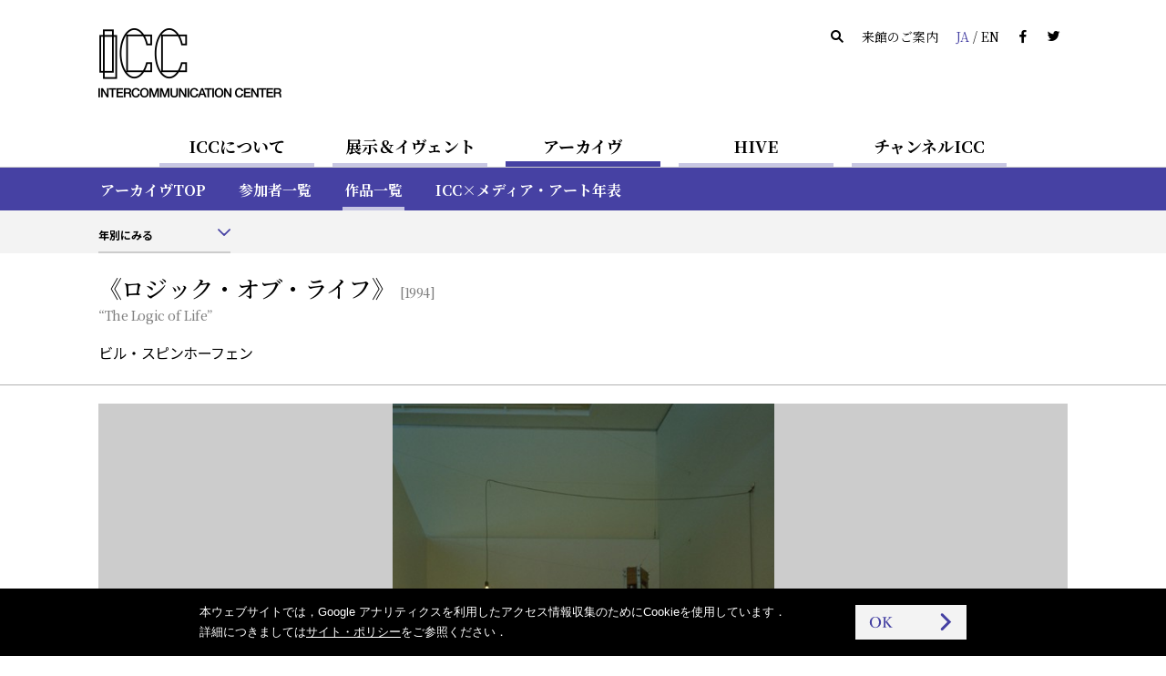

--- FILE ---
content_type: text/html
request_url: https://www.ntticc.or.jp/ja/archive/works/the-logic-of-life/
body_size: 6006
content:
<!DOCTYPE html>
<html lang="ja">
  <head>

    <meta charset="utf-8" />
    <meta name="robots" content="all" />
    <meta http-equiv="X-UA-Compatible" content="IE=edge" />

    <title>ICC │ 《ロジック・オブ・ライフ》 - ビル・スピンホーフェン (1994)</title>
    <meta name="description" content="NTT インターコミュニケーション・センター [ICC]は，日本の電話事業100周年（1990年）の記念事業として1997年4月19日，東京／西新宿・東京オペラシティタワーにオープンした文化施設…" />
    <meta name="viewport" content="width=device-width, initial-scale=1, user-scalable=yes,maximum-scale=2.0" />
    <meta name="format-detection" content="telephone=yes, email=yes, address=no" />

    <link rel="alternate" href="https://www.ntticc.or.jp/ja/archive/works/the-logic-of-life/" hreflang="ja" />
    <link rel="alternate" href="https://www.ntticc.or.jp/en/archive/works/the-logic-of-life/" hreflang="en" />

    <meta name="msapplication-TileImage" content="/assets/icon.png" />
    <link rel="shortcut icon"            href   ="/favicon.ico" type="image/ico" />
    <link rel="icon"                     href   ="/assets/icon.png" />
    <link rel="apple-touch-icon"         href   ="/assets/icon.png" />
    <link rel="image_src" href="https://www.ntticc.or.jp/uploads/assets/000/4fa20.154.large.jpg" />

    <meta property="og:type"         content="article" />
    <meta property="og:site_name"    content="NTT インターコミュニケーション・センター [ICC]" />
    <meta property="og:title"        content="ICC │ 《ロジック・オブ・ライフ》 - ビル・スピンホーフェン (1994)" />
    <meta property="og:description"  content="NTT インターコミュニケーション・センター [ICC]は，日本の電話事業100周年（1990年）の記念事業として1997年4月19日，東京／西新宿・東京オペラシティタワーにオープンした文化施設…" />
    <meta property="og:url"          content="https://www.ntticc.or.jp/ja/archive/works/the-logic-of-life/" />
    <meta property="og:image"        content="https://www.ntticc.or.jp/uploads/assets/000/4fa20.154.large.jpg" />
    <meta property="og:locale"       content="ja_JP" />
    <meta property="fb:app_id"       content="277319389267032" />
    <meta name="twitter:card"        content="summary_large_image" />
    <meta name="twitter:url"         content="https://www.ntticc.or.jp/ja/archive/works/the-logic-of-life/" />
    <meta name="twitter:title"       content="ICC │ 《ロジック・オブ・ライフ》 - ビル・スピンホーフェン (1994)" />
    <meta name="twitter:description" content="NTT インターコミュニケーション・センター [ICC]は，日本の電話事業100周年（1990年）の記念事業として1997年4月19日，東京／西新宿・東京オペラシティタワーにオープンした文化施設…" />
    <meta name="twitter:image"       content="https://www.ntticc.or.jp/uploads/assets/000/4fa20.154.large.jpg">
    <meta name="twitter:site"        content="@NTTICC" />

    <link rel="stylesheet" href="/assets/css/style.v2.css?v=202408081130" media="all" />
    <link rel="stylesheet" href="/assets/css/style.print.v2.css?v=202408081130" media="print" />

    <script src="/assets/libs/cssua.js"></script>
    <script src="/assets/js/vendor.v2.js?v=202406071720"></script>
    <script src="/assets/js/app.v2.js?v=202406071720"></script>
    <script src="/assets/service.js?v=20240325"></script>


  </head>

  <body class="is_hide_sp_navbar_filter">

    
<noscript><iframe src="https://www.googletagmanager.com/ns.html?id=GTM-K7JN5KC" height="0" width="0" style="display:none;visibility:hidden"></iframe></noscript>

<!--[if lte IE 8]>
<style type="text/css">
    .header--not-supported { display: block !important; }
</style>
<![endif]-->
<div class="header--not-supported">
  <div class="container header--not-supported__container"><p>本サイトをご利用の際，最新版の<a href="https://www.mozilla.com/firefox/" target="_blank">Firefox</a>，<a href="https://www.google.com/chrome/" target="_blank">Google Chrome</a>，<a href="https://www.microsoft.com/windows/internet-explorer/default.aspx" target="_blank">Internet Explorer</a>，<a href="http://www.apple.com/safari/" target="_blank">Safari</a>などを推奨しております．<br> 現在ご利用のブラウザでは，レイアウトなどが崩れる可能性があります．<br />

</p></div>
</div>
<header class="header header--global">
  <div class="container container--sp-hidden">
    <div class="header__brand">
      <h1 class="header__brand__logo">
        <a class="header__brand__logo__link a-hover--alpha" href="/ja/">
          <img src="/assets/images/ICClogo.png" srcset="/assets/images/ICClogo.png 1x, /assets/images/ICClogo@2x.png 2x" alt="NTT ICC" width="201" height="76" />
        </a>
      </h1>
    </div>
    <div class="header__info">
      <ul class="nav nav--horizontal">
        <li class="nav__item nav__item--active js-open_message js-open_message--pc">
          本日は開館しています
        </li>
        <li class="nav__item nav__item--closed js-close_message js-close_message--pc">
          本日は閉館しています
        </li>
        <li class="nav__item"><a href="/ja/search/" class="link--silent"><span class="icon-search"></span></a></li>
        <li class="nav__item"><a href="/ja/about/visit/" class="link--silent">来館のご案内</a></li>
        <li class="nav__item">
          <a class="link--silent js-lang" href="/en/archive/works/the-logic-of-life/">
            <span class="color--key-purple">JA</span> / <span>EN</span>
          </a>
        </li>
        <li class="nav__item"><a href="https://www.facebook.com/ntticc/" target="_blank" class="link--silent"><span class="icon-fb"></span></a></li>
        <li class="nav__item"><a href="https://twitter.com/ntticc" target="_blank" class="link--silent"><span class="icon-tw"></span></a></li>
      </ul>
    </div>
  </div>
</header>








<Nav class="navbar navbar--center navbar--xs-hidden ">

  <ul class="navbar__nav is-primary">
    <li class="navbar__nav__item is-primary">
      <a href="/ja/about/" class="is-primary">ICCについて</a>
    </li>



    <li class="navbar__nav__item is-primary">
      <a href="/ja/exhibitions/" class="is-primary">展示＆イヴェント</a>
    </li>



    <li class="navbar__nav__item is-primary navbar__nav__item--active">
      <a href="/ja/archive/" class="is-primary">アーカイヴ</a>
    </li>



    <li class="navbar__nav__item is-primary">
      <a href="/ja/hive/" class="is-primary">HIVE</a>
    </li>



    <li class="navbar__nav__item is-primary">
      <a href="/ja/channel-icc/" class="is-primary">チャンネルICC</a>
    </li>

  </ul>

</nav>


<div class="container container--sp-hidden container--fluid container--primary">
  <div class="container">

    <nav class="navbar navbar--fluid navbar--second
                 navbar--primary
                 navbar--hidden">

      <ul class="navbar__nav">


        <li class="navbar__nav__item">
          <a href="/ja/about/">ICCについてTOP</a>
        </li>






        <li class="navbar__nav__item">
          <a href="/ja/about/visit/">来館のご案内</a>
        </li>






        <li class="navbar__nav__item">
          <a href="/ja/about/collection/">コレクション</a>
        </li>






        <li class="navbar__nav__item">
          <a href="/ja/about/publication/">出版</a>
        </li>






        <li class="navbar__nav__item">
          <a href="/ja/about/education/">教育普及の取り組み</a>
        </li>


      </ul>

    </nav>


    <nav class="navbar navbar--fluid navbar--second
                 navbar--primary
                 navbar--hidden">

      <ul class="navbar__nav">


        <li class="navbar__nav__item">
          <a href="/ja/exhibitions/">開催中 / これから</a>
        </li>






        <li class="navbar__nav__item">
          <a href="/ja/exhibitions/past/">これまで</a>
        </li>






        <li class="navbar__nav__item">
          <a href="/ja/exhibitions/theater/">シアター・スケジュール</a>
        </li>


      </ul>

    </nav>


    <nav class="navbar navbar--fluid navbar--second
                 navbar--primary
                ">

      <ul class="navbar__nav">


        <li class="navbar__nav__item">
          <a href="/ja/archive/">アーカイヴTOP</a>
        </li>






        <li class="navbar__nav__item">
          <a href="/ja/archive/participants/">参加者一覧</a>
        </li>






        <li class="navbar__nav__item navbar__nav__item--active">
          <a href="/ja/archive/works/">作品一覧</a>
        </li>






        <li class="navbar__nav__item">
          <a href="/ja/archive/chronology/">ICC×メディア・アート年表</a>
        </li>


      </ul>

    </nav>


    <nav class="navbar navbar--fluid navbar--second
                 navbar--primary
                 navbar--hidden">

      <ul class="navbar__nav">


        <li class="navbar__nav__item">
          <a href="/ja/hive/">HIVE TOP</a>
        </li>






        <li class="navbar__nav__item">
          <a href="/ja/hive/videos/">映像一覧</a>
        </li>






        <li class="navbar__nav__item">
          <a href="/ja/hive/about/">HIVEについて</a>
        </li>






        <li class="navbar__nav__item">
          <a href="/ja/hive/license/">ライセンス</a>
        </li>


      </ul>

    </nav>


    <nav class="navbar navbar--fluid navbar--second
                 navbar--primary
                 navbar--hidden">

      <ul class="navbar__nav">


        <li class="navbar__nav__item">
          <a href="/ja/channel-icc/">チャンネル ICC TOP</a>
        </li>






        <li class="navbar__nav__item">
          <a href="/ja/channel-icc/podcast/">ポッドキャスト</a>
        </li>






        <li class="navbar__nav__item">
          <a href="/ja/channel-icc/blog/">ブログ</a>
        </li>


      </ul>

    </nav>


    <nav class="navbar navbar--fluid navbar--second
                 navbar--primary
                 navbar--hidden">

      <ul class="navbar__nav">

        <li class="navbar__nav__item">
          <a href="/ja/news/">ニュース</a>
        </li>




        <li class="navbar__nav__item">
          <a href="/ja/press/">プレスリリース</a>
        </li>




        <li class="navbar__nav__item">
          <a href="/ja/news-online/">メールマガジン</a>
        </li>




        <li class="navbar__nav__item">
          <a href="/ja/site-policy/">サイト・ポリシー</a>
        </li>

      </ul>

    </nav>

  </div>
</div>


<script>
  window.jsnavdata = {
    "path": "/ja/archive/works/the-logic-of-life/",
    "primary": {
      "layout": "default",
      "items": [
        {
          "active": 0,
          "href": "/ja/about/",
          "title": "ICCについて",
          "slug": "about"
        },
        {
          "active": 0,
          "href": "/ja/exhibitions/",
          "title": "展示＆イヴェント",
          "slug": "exhibitions"
        },
        {
          "active": 1,
          "href": "/ja/archive/",
          "title": "アーカイヴ",
          "slug": "archive"
        },
        {
          "active": 0,
          "href": "/ja/hive/",
          "title": "HIVE",
          "slug": "hive"
        },
        {
          "active": 0,
          "href": "/ja/channel-icc/",
          "title": "チャンネルICC",
          "slug": "channel-icc"
        }
      ]
    },
    "secondary": {
      "layout": "primary",
      "items": [
          {
            "parent": "about",
            "items" : [
                  {
                          "active": 0,
                          "href": "/ja/about/",
                          "title": "ICCについてTOP",
                          "slug": ""
                  },
                  {
                          "active": 0,
                          "href": "/ja/about/visit/",
                          "title": "来館のご案内",
                          "slug": "visit"
                  },
                  {
                          "active": 0,
                          "href": "/ja/about/collection/",
                          "title": "コレクション",
                          "slug": "collection"
                  },
                  {
                          "active": 0,
                          "href": "/ja/about/publication/",
                          "title": "出版",
                          "slug": "publication"
                  },
                  {
                          "active": 0,
                          "href": "/ja/about/education/",
                          "title": "教育普及の取り組み",
                          "slug": "education"
                  }
            ]
          },
          {
            "parent": "exhibitions",
            "items" : [
                  {
                          "active": 0,
                          "href": "/ja/exhibitions/",
                          "title": "開催中 / これから",
                          "slug": ""
                  },
                  {
                          "active": 0,
                          "href": "/ja/exhibitions/past/",
                          "title": "これまで",
                          "slug": "past"
                  },
                  {
                          "active": 0,
                          "href": "/ja/exhibitions/theater/",
                          "title": "シアター・スケジュール",
                          "slug": "theater"
                  }
            ]
          },
          {
            "parent": "archive",
            "items" : [
                  {
                          "active": 0,
                          "href": "/ja/archive/",
                          "title": "アーカイヴTOP",
                          "slug": ""
                  },
                  {
                          "active": 0,
                          "href": "/ja/archive/participants/",
                          "title": "参加者一覧",
                          "slug": "participants"
                  },
                  {
                          "active": 1,
                          "href": "/ja/archive/works/",
                          "title": "作品一覧",
                          "slug": "works"
                  },
                  {
                          "active": 0,
                          "href": "/ja/archive/chronology/",
                          "title": "ICC×メディア・アート年表",
                          "slug": "chronology"
                  }
            ]
          },
          {
            "parent": "hive",
            "items" : [
                  {
                          "active": 0,
                          "href": "/ja/hive/",
                          "title": "HIVE TOP",
                          "slug": ""
                  },
                  {
                          "active": 0,
                          "href": "/ja/hive/videos/",
                          "title": "映像一覧",
                          "slug": "videos"
                  },
                  {
                          "active": 0,
                          "href": "/ja/hive/about/",
                          "title": "HIVEについて",
                          "slug": "about"
                  },
                  {
                          "active": 0,
                          "href": "/ja/hive/license/",
                          "title": "ライセンス",
                          "slug": "license"
                  }
            ]
          },
          {
            "parent": "channel-icc",
            "items" : [
                  {
                          "active": 0,
                          "href": "/ja/channel-icc/",
                          "title": "チャンネル ICC TOP",
                          "slug": ""
                  },
                  {
                          "active": 0,
                          "href": "/ja/channel-icc/podcast/",
                          "title": "ポッドキャスト",
                          "slug": "podcast"
                  },
                  {
                          "active": 0,
                          "href": "/ja/channel-icc/blog/",
                          "title": "ブログ",
                          "slug": "blog"
                  }
            ]
          },
          {
            "parent": "",
            "items" : [
                  {
                    "active": 0,
                    "href": "/ja/news/",
                    "title": "ニュース",
                    "slug": "news"
                  },
                  {
                    "active": 0,
                    "href": "/ja/press/",
                    "title": "プレスリリース",
                    "slug": "press"
                  },
                  {
                    "active": 0,
                    "href": "/ja/news-online/",
                    "title": "メールマガジン",
                    "slug": "news-online"
                  },
                  {
                    "active": 0,
                    "href": "/ja/site-policy/",
                    "title": "サイト・ポリシー",
                    "slug": "site-policy"
                  }
            ]
          }
      ]
    },
    "local": {
      "items": [
          {
            "parent": "works",
            "type": "filter",
            "items": [
            ]
          }
      ]
    }
  };
</script>


<div id="vue-tnavbar" aria-hidden="true">
  <tnavbar class="nav--sp js-nav--sp"></tnavbar>
  <script type="text/json" class="vue-data">
    {
      "lang": "ja",
      "langAlternateLink" : "/en/archive/works/the-logic-of-life/",
      "path": "/ja/archive/works/the-logic-of-life/"
    }
  </script>
</div>



<div
>
<div class="container container--fluid container--light">
  <div class="container">
      <nav class="navbar navbar--fluid navbar--third navbar--third--filter">
        <ul class="navbar__nav">
          <li class="navbar__nav__item form form--appearance">
<div class="vue-selector">
  <script type="text/json" class="vue-data">
    {
    "vlabel": "年別にみる",
    "vplaceholder": "選択してください",
    "vlang": "ja",
    "vlayout": "default",
    "options": [
        {
          "value": "/ja/archive/works/2025/",
          "label": "2025",
          "selected": false
        }
          ,
        {
          "value": "/ja/archive/works/2024/",
          "label": "2024",
          "selected": false
        }
          ,
        {
          "value": "/ja/archive/works/2023/",
          "label": "2023",
          "selected": false
        }
          ,
        {
          "value": "/ja/archive/works/2022/",
          "label": "2022",
          "selected": false
        }
          ,
        {
          "value": "/ja/archive/works/2021/",
          "label": "2021",
          "selected": false
        }
          ,
        {
          "value": "/ja/archive/works/2020/",
          "label": "2020",
          "selected": false
        }
          ,
        {
          "value": "/ja/archive/works/2019/",
          "label": "2019",
          "selected": false
        }
          ,
        {
          "value": "/ja/archive/works/2018/",
          "label": "2018",
          "selected": false
        }
          ,
        {
          "value": "/ja/archive/works/2017/",
          "label": "2017",
          "selected": false
        }
          ,
        {
          "value": "/ja/archive/works/2016/",
          "label": "2016",
          "selected": false
        }
          ,
        {
          "value": "/ja/archive/works/2015/",
          "label": "2015",
          "selected": false
        }
          ,
        {
          "value": "/ja/archive/works/2014/",
          "label": "2014",
          "selected": false
        }
          ,
        {
          "value": "/ja/archive/works/2013/",
          "label": "2013",
          "selected": false
        }
          ,
        {
          "value": "/ja/archive/works/2012/",
          "label": "2012",
          "selected": false
        }
          ,
        {
          "value": "/ja/archive/works/2011/",
          "label": "2011",
          "selected": false
        }
          ,
        {
          "value": "/ja/archive/works/2010/",
          "label": "2010",
          "selected": false
        }
          ,
        {
          "value": "/ja/archive/works/2009/",
          "label": "2009",
          "selected": false
        }
          ,
        {
          "value": "/ja/archive/works/2008/",
          "label": "2008",
          "selected": false
        }
          ,
        {
          "value": "/ja/archive/works/2007/",
          "label": "2007",
          "selected": false
        }
          ,
        {
          "value": "/ja/archive/works/2006/",
          "label": "2006",
          "selected": false
        }
          ,
        {
          "value": "/ja/archive/works/2005/",
          "label": "2005",
          "selected": false
        }
          ,
        {
          "value": "/ja/archive/works/2004/",
          "label": "2004",
          "selected": false
        }
          ,
        {
          "value": "/ja/archive/works/2003/",
          "label": "2003",
          "selected": false
        }
          ,
        {
          "value": "/ja/archive/works/2002/",
          "label": "2002",
          "selected": false
        }
          ,
        {
          "value": "/ja/archive/works/2001/",
          "label": "2001",
          "selected": false
        }
          ,
        {
          "value": "/ja/archive/works/2000/",
          "label": "2000",
          "selected": false
        }
          ,
        {
          "value": "/ja/archive/works/1999/",
          "label": "1999",
          "selected": false
        }
          ,
        {
          "value": "/ja/archive/works/1998/",
          "label": "1998",
          "selected": false
        }
          ,
        {
          "value": "/ja/archive/works/1997/",
          "label": "1997",
          "selected": false
        }
          ,
        {
          "value": "/ja/archive/works/1996/",
          "label": "1996",
          "selected": false
        }
          ,
        {
          "value": "/ja/archive/works/1995/",
          "label": "1995",
          "selected": false
        }
          ,
        {
          "value": "/ja/archive/works/1994/",
          "label": "1994",
          "selected": false
        }
          ,
        {
          "value": "/ja/archive/works/1993/",
          "label": "1993",
          "selected": false
        }
          ,
        {
          "value": "/ja/archive/works/1992/",
          "label": "1992",
          "selected": false
        }
          ,
        {
          "value": "/ja/archive/works/1991/",
          "label": "1991",
          "selected": false
        }
          ,
        {
          "value": "/ja/archive/works/1990/",
          "label": "1990",
          "selected": false
        }
          ,
        {
          "value": "/ja/archive/works/1989/",
          "label": "1989",
          "selected": false
        }
          ,
        {
          "value": "/ja/archive/works/1988/",
          "label": "1988",
          "selected": false
        }
          ,
        {
          "value": "/ja/archive/works/1987/",
          "label": "1987",
          "selected": false
        }
          ,
        {
          "value": "/ja/archive/works/1986/",
          "label": "1986",
          "selected": false
        }
          ,
        {
          "value": "/ja/archive/works/1985/",
          "label": "1985",
          "selected": false
        }
          ,
        {
          "value": "/ja/archive/works/1984/",
          "label": "1984",
          "selected": false
        }
          ,
        {
          "value": "/ja/archive/works/1983/",
          "label": "1983",
          "selected": false
        }
          ,
        {
          "value": "/ja/archive/works/1982/",
          "label": "1982",
          "selected": false
        }
          ,
        {
          "value": "/ja/archive/works/1981/",
          "label": "1981",
          "selected": false
        }
          ,
        {
          "value": "/ja/archive/works/1980/",
          "label": "1980",
          "selected": false
        }
          ,
        {
          "value": "/ja/archive/works/1979/",
          "label": "1979",
          "selected": false
        }
          ,
        {
          "value": "/ja/archive/works/1978/",
          "label": "1978",
          "selected": false
        }
          ,
        {
          "value": "/ja/archive/works/1977/",
          "label": "1977",
          "selected": false
        }
          ,
        {
          "value": "/ja/archive/works/1976/",
          "label": "1976",
          "selected": false
        }
          ,
        {
          "value": "/ja/archive/works/1975/",
          "label": "1975",
          "selected": false
        }
          ,
        {
          "value": "/ja/archive/works/1974/",
          "label": "1974",
          "selected": false
        }
          ,
        {
          "value": "/ja/archive/works/1973/",
          "label": "1973",
          "selected": false
        }
          ,
        {
          "value": "/ja/archive/works/1972/",
          "label": "1972",
          "selected": false
        }
          ,
        {
          "value": "/ja/archive/works/1971/",
          "label": "1971",
          "selected": false
        }
          ,
        {
          "value": "/ja/archive/works/1970/",
          "label": "1970",
          "selected": false
        }
          ,
        {
          "value": "/ja/archive/works/1968/",
          "label": "1968",
          "selected": false
        }
          ,
        {
          "value": "/ja/archive/works/1967/",
          "label": "1967",
          "selected": false
        }
          ,
        {
          "value": "/ja/archive/works/1966/",
          "label": "1966",
          "selected": false
        }
          ,
        {
          "value": "/ja/archive/works/1964/",
          "label": "1964",
          "selected": false
        }
          ,
        {
          "value": "/ja/archive/works/1963/",
          "label": "1963",
          "selected": false
        }
          ,
        {
          "value": "/ja/archive/works/1962/",
          "label": "1962",
          "selected": false
        }
          ,
        {
          "value": "/ja/archive/works/1961/",
          "label": "1961",
          "selected": false
        }
          ,
        {
          "value": "/ja/archive/works/1960/",
          "label": "1960",
          "selected": false
        }
          ,
        {
          "value": "/ja/archive/works/1955/",
          "label": "1955",
          "selected": false
        }
          ,
        {
          "value": "/ja/archive/works/1953/",
          "label": "1953",
          "selected": false
        }
          ,
        {
          "value": "/ja/archive/works/1945/",
          "label": "1945",
          "selected": false
        }
          ,
        {
          "value": "/ja/archive/works/1923/",
          "label": "1923",
          "selected": false
        }
          ,
        {
          "value": "/ja/archive/works/1860/",
          "label": "1860",
          "selected": false
        }
    ]
  }
  </script>
</div>
          </li>
        </ul>
      </nav>
    </nav>

  </div>
</div>
</stickyfilter>





    <div class="content">

<section class="works_detail">








  <div class="vue-historyBack">
    <!-- @vue/historyBack -->
    <script type="text/json" class="vue-data">
      {
        "vhost":"https://www.ntticc.or.jp",
        "vlang":"ja"
      }
    </script>
  </div>




  <header class="main__header main__header--ng">
    <div class="container">

      <div class="main__header__wrapper">


        <h1 class="heading--large heading--large--block">

          <span class="heading--large__name">
            《ロジック・オブ・ライフ》

          </span>

            <span class="heading--large__year v-sticky--hidden">
              [1994]
            </span>

            <span class="heading--large__caption v-sticky--hidden">
              “The Logic of Life”

            </span>

        </h1>
        <div class="heading--artists v-sticky--hidden fs-4">

            ビル・スピンホーフェン

        </div>


      </div>
    </div>
  </header>

  <div id="js-stickyHeader" class="stickyHeader">
    <div class="container">
      <div class="stickyHeader_wrapper">
        <div class="vue-historyBack">
          <!-- @vue/historyBack -->
          <script type="text/json" class="vue-data">
            {
              "vhost":"https://www.ntticc.or.jp",
              "vlang":"ja",
              "vwrapclass": {},
              "vwrapstyle": { "padding":"0" },
              "vbtnclass": { "button":true,"button--semi-fat":true,"button--backward":true }
            }
          </script>
        </div>
        <p class="stickyHeader_title ff-serif">
          <span class="js-stickyHeader__text">
            《ロジック・オブ・ライフ》
          </span>
        </p>
      </div>
    </div>
  </div>


  <div class="container container--carousel">
    




<div class="slick-carousel-wrapper slick-carousel-wrapper--single slick-carousel-wrapper--fixed">









    <div class="slick-carousel slick-carousel--fixed">


          <div class="slick-carousel__item">
            <div class="figure figure__wide figure__contain figure__bg" style="background-image:url(/uploads/assets/000/4fa20.154.large.jpg);">
            </div>
          </div>




    </div>



</div>



  </div>


  <div class="container">

    <!-- grid -->
    <div class="grid">

      <div class="grid__cell grid__cell--width-1/5 grid__cell--top_padding" id="js-stickyAnchors">

        <anavbar vstacklabel="sticky-anchors" vtracking="top-navbar filter-navbar sticky-header" v-bind:vincludeown="false"></anavbar>

      </div>


      <!-- grid__cell--width-3/4 -->
      <div class="grid__cell grid__cell--width-4/5 grid__cell--top_padding grid__cell--left_line">



        <!-- container__section-with-title アーティスト-->
        <section class="container__section">

          <header class="heading_section_title" id="artists">
  <span class="heading_section_title__icon">
    <i></i>
  </span>
  <h2 class="heading_section_title__text">
    アーティスト
  </h2>
</header>



          <ul class="list list_block">



<li class="list_block_item">

  <a
    href="/ja/archive/participants/bill-spinhoven/"
    class="list_block_item__a list_block_item__a--related_artists a-text a-key_arrow"
  >

    <span>
      ビル・スピンホーフェン
    </span>

  </a>
</li>



          </ul>

        </section>
        <!-- //container__section-with-title -->




        <!-- container__section-with-title 展示情報-->
        <section class="container__section">


<header class="heading_section_title" id="exhibitions">
  <span class="heading_section_title__icon">
    <i></i>
  </span>
  <h2 class="heading_section_title__text">
    展示情報
  </h2>
</header>



          <div class="media_lists">


<a
    href="/ja/exhibitions/1998/the-second-time-based-art-from-the-netherlands/"
  class="media media_horizontal_s media_horizontal_s--exhibitions a-key_arrow"
>

  <div class="media__figure">
    <div class="figure figure__wide"


              style="background-image:url(/uploads/assets/002/6dfc7.2267.medium.png);"


    >

      <div
        class="media__label media__label--s"
        data-label='{"dateStart":"1998-11-13","dateStart_ISO8601":"1998-11-13T00:00:00","dateEnd":"1999-12-27","dateEnd_ISO8601":"1999-12-27T18:00:00","boundType":"exhibition"}'>
      </div>
    </div>
  </div>


  <div class="media__content">

      <div class="media_content__header">
            <span class="media__content__meta">
              展示,
              企画展
            </span>

        <h3 class="media__content__title fs-5">


            ザ・セカンド「オランダのメディア・アート」展




        </h3>

      </div>

      <div class="media__content__footer media__content__footer--bottom">

          <time class="fs-3">


            1998年11月13日（金）—12月27日（日）


          </time>


      </div>


  </div>


</a>


          </div>


        </section>
        <!-- //container__section-with-title -->




        <!-- remarks -->
        <!-- /remarks -->


        <div class="container container--fluid container--flush">
          <div class="container container--fluid container--social">
  <div class="container--social__text">
    <span class="fs-2">シェアする：</span>
  </div>
  <ul>
    <li><a target="_blank" href="https://www.facebook.com/dialog/share?app_id=277319389267032&display=popup&href=https%3A%2F%2Fwww.ntticc.or.jp%2Fja%2Farchive%2Fworks%2Fthe-logic-of-life%2F&redirect_uri=" title="ICC │ 《ロジック・オブ・ライフ》 - ビル・スピンホーフェン (1994)"><i class="icon-fb"></i></a></li>
    <li><a target="_blank" href="https://twitter.com/share?text=ICC%20%E2%94%82%20%E3%80%8A%E3%83%AD%E3%82%B8%E3%83%83%E3%82%AF%E3%83%BB%E3%82%AA%E3%83%96%E3%83%BB%E3%83%A9%E3%82%A4%E3%83%95%E3%80%8B%20-%20%E3%83%93%E3%83%AB%E3%83%BB%E3%82%B9%E3%83%94%E3%83%B3%E3%83%9B%E3%83%BC%E3%83%95%E3%82%A7%E3%83%B3%20%281994%29&url=https%3A%2F%2Fwww.ntticc.or.jp%2Fja%2Farchive%2Fworks%2Fthe-logic-of-life%2F"
        ><i class="icon-tw"></i></a></li>
  </ul>
</div>

        </div>


      </div>
      <!-- //grid__cell--width-3/4 -->


    </div>
    <!-- //grid -->


  </div>
  <!-- //container--works-detail -->



</section>


<div class="container container--fluid container--light">
  <div class="container">
    <h3 class="container__heading">
      作品一覧
    </h3>
    <div class="grid">
      <div class="grid__cell grid__cell--width-1/2">
<div class="vue-selector">
  <script type="text/json" class="vue-data">
    {
    "vlabel": "年別にみる",
    "vplaceholder": "選択してください",
    "vlang": "ja",
    "vlayout": "fat",
    "options": [
          {
            "value": "/ja/archive/works/2025/",
            "label": "2025",
            "selected": false
          }
            ,
          {
            "value": "/ja/archive/works/2024/",
            "label": "2024",
            "selected": false
          }
            ,
          {
            "value": "/ja/archive/works/2023/",
            "label": "2023",
            "selected": false
          }
            ,
          {
            "value": "/ja/archive/works/2022/",
            "label": "2022",
            "selected": false
          }
            ,
          {
            "value": "/ja/archive/works/2021/",
            "label": "2021",
            "selected": false
          }
            ,
          {
            "value": "/ja/archive/works/2020/",
            "label": "2020",
            "selected": false
          }
            ,
          {
            "value": "/ja/archive/works/2019/",
            "label": "2019",
            "selected": false
          }
            ,
          {
            "value": "/ja/archive/works/2018/",
            "label": "2018",
            "selected": false
          }
            ,
          {
            "value": "/ja/archive/works/2017/",
            "label": "2017",
            "selected": false
          }
            ,
          {
            "value": "/ja/archive/works/2016/",
            "label": "2016",
            "selected": false
          }
            ,
          {
            "value": "/ja/archive/works/2015/",
            "label": "2015",
            "selected": false
          }
            ,
          {
            "value": "/ja/archive/works/2014/",
            "label": "2014",
            "selected": false
          }
            ,
          {
            "value": "/ja/archive/works/2013/",
            "label": "2013",
            "selected": false
          }
            ,
          {
            "value": "/ja/archive/works/2012/",
            "label": "2012",
            "selected": false
          }
            ,
          {
            "value": "/ja/archive/works/2011/",
            "label": "2011",
            "selected": false
          }
            ,
          {
            "value": "/ja/archive/works/2010/",
            "label": "2010",
            "selected": false
          }
            ,
          {
            "value": "/ja/archive/works/2009/",
            "label": "2009",
            "selected": false
          }
            ,
          {
            "value": "/ja/archive/works/2008/",
            "label": "2008",
            "selected": false
          }
            ,
          {
            "value": "/ja/archive/works/2007/",
            "label": "2007",
            "selected": false
          }
            ,
          {
            "value": "/ja/archive/works/2006/",
            "label": "2006",
            "selected": false
          }
            ,
          {
            "value": "/ja/archive/works/2005/",
            "label": "2005",
            "selected": false
          }
            ,
          {
            "value": "/ja/archive/works/2004/",
            "label": "2004",
            "selected": false
          }
            ,
          {
            "value": "/ja/archive/works/2003/",
            "label": "2003",
            "selected": false
          }
            ,
          {
            "value": "/ja/archive/works/2002/",
            "label": "2002",
            "selected": false
          }
            ,
          {
            "value": "/ja/archive/works/2001/",
            "label": "2001",
            "selected": false
          }
            ,
          {
            "value": "/ja/archive/works/2000/",
            "label": "2000",
            "selected": false
          }
            ,
          {
            "value": "/ja/archive/works/1999/",
            "label": "1999",
            "selected": false
          }
            ,
          {
            "value": "/ja/archive/works/1998/",
            "label": "1998",
            "selected": false
          }
            ,
          {
            "value": "/ja/archive/works/1997/",
            "label": "1997",
            "selected": false
          }
            ,
          {
            "value": "/ja/archive/works/1996/",
            "label": "1996",
            "selected": false
          }
            ,
          {
            "value": "/ja/archive/works/1995/",
            "label": "1995",
            "selected": false
          }
            ,
          {
            "value": "/ja/archive/works/1994/",
            "label": "1994",
            "selected": false
          }
            ,
          {
            "value": "/ja/archive/works/1993/",
            "label": "1993",
            "selected": false
          }
            ,
          {
            "value": "/ja/archive/works/1992/",
            "label": "1992",
            "selected": false
          }
            ,
          {
            "value": "/ja/archive/works/1991/",
            "label": "1991",
            "selected": false
          }
            ,
          {
            "value": "/ja/archive/works/1990/",
            "label": "1990",
            "selected": false
          }
            ,
          {
            "value": "/ja/archive/works/1989/",
            "label": "1989",
            "selected": false
          }
            ,
          {
            "value": "/ja/archive/works/1988/",
            "label": "1988",
            "selected": false
          }
            ,
          {
            "value": "/ja/archive/works/1987/",
            "label": "1987",
            "selected": false
          }
            ,
          {
            "value": "/ja/archive/works/1986/",
            "label": "1986",
            "selected": false
          }
            ,
          {
            "value": "/ja/archive/works/1985/",
            "label": "1985",
            "selected": false
          }
            ,
          {
            "value": "/ja/archive/works/1984/",
            "label": "1984",
            "selected": false
          }
            ,
          {
            "value": "/ja/archive/works/1983/",
            "label": "1983",
            "selected": false
          }
            ,
          {
            "value": "/ja/archive/works/1982/",
            "label": "1982",
            "selected": false
          }
            ,
          {
            "value": "/ja/archive/works/1981/",
            "label": "1981",
            "selected": false
          }
            ,
          {
            "value": "/ja/archive/works/1980/",
            "label": "1980",
            "selected": false
          }
            ,
          {
            "value": "/ja/archive/works/1979/",
            "label": "1979",
            "selected": false
          }
            ,
          {
            "value": "/ja/archive/works/1978/",
            "label": "1978",
            "selected": false
          }
            ,
          {
            "value": "/ja/archive/works/1977/",
            "label": "1977",
            "selected": false
          }
            ,
          {
            "value": "/ja/archive/works/1976/",
            "label": "1976",
            "selected": false
          }
            ,
          {
            "value": "/ja/archive/works/1975/",
            "label": "1975",
            "selected": false
          }
            ,
          {
            "value": "/ja/archive/works/1974/",
            "label": "1974",
            "selected": false
          }
            ,
          {
            "value": "/ja/archive/works/1973/",
            "label": "1973",
            "selected": false
          }
            ,
          {
            "value": "/ja/archive/works/1972/",
            "label": "1972",
            "selected": false
          }
            ,
          {
            "value": "/ja/archive/works/1971/",
            "label": "1971",
            "selected": false
          }
            ,
          {
            "value": "/ja/archive/works/1970/",
            "label": "1970",
            "selected": false
          }
            ,
          {
            "value": "/ja/archive/works/1968/",
            "label": "1968",
            "selected": false
          }
            ,
          {
            "value": "/ja/archive/works/1967/",
            "label": "1967",
            "selected": false
          }
            ,
          {
            "value": "/ja/archive/works/1966/",
            "label": "1966",
            "selected": false
          }
            ,
          {
            "value": "/ja/archive/works/1964/",
            "label": "1964",
            "selected": false
          }
            ,
          {
            "value": "/ja/archive/works/1963/",
            "label": "1963",
            "selected": false
          }
            ,
          {
            "value": "/ja/archive/works/1962/",
            "label": "1962",
            "selected": false
          }
            ,
          {
            "value": "/ja/archive/works/1961/",
            "label": "1961",
            "selected": false
          }
            ,
          {
            "value": "/ja/archive/works/1960/",
            "label": "1960",
            "selected": false
          }
            ,
          {
            "value": "/ja/archive/works/1955/",
            "label": "1955",
            "selected": false
          }
            ,
          {
            "value": "/ja/archive/works/1953/",
            "label": "1953",
            "selected": false
          }
            ,
          {
            "value": "/ja/archive/works/1945/",
            "label": "1945",
            "selected": false
          }
            ,
          {
            "value": "/ja/archive/works/1923/",
            "label": "1923",
            "selected": false
          }
            ,
          {
            "value": "/ja/archive/works/1860/",
            "label": "1860",
            "selected": false
          }
    ]
  }
  </script>
</div>
      </div>
    </div>
  </div>
</div>


    </div>

    
<footer class="footer footer--global">
  <div class="container container--fluid container--darken">
    <div class="container">
      <div class="grid">
        <div class="grid__cell grid__cell--width-3/4">
          <h1 class="footer__brand" style="margin-top:32px; margin-bottom:32px;">
            <a href="/ja/" class="a-hover--alpha">
              <vicclogo vfill="#cbcbcb" :vheight="57" :vwidth="152"></vicclogo>
            </a>
          </h1>
          <h2 style="margin-bottom:1em;">NTTインターコミュニケーション・センター [ICC]</h2>
          <p>〒163-1404 東京都新宿区西新宿3-20-2 東京オペラシティタワー4階</p>

          <p>Tel:フリーダイヤル 0120-144199 (11:00 - 18:00) </p>
<p>Fax: 03-5353-0900</p>

        </div>
        <div class="grid__cell grid__cell--width-1/4 footer__right">
          <ul class="nav nav--vertical" style="margin-top:32px;">
            <li class="nav__item nav__item"><a href="/ja/news/" class="link--inverse link--dot-hole">ニュース</a></li>
            <li class="nav__item nav__item"><a href="/ja/press/" class="link--inverse link--dot-hole">プレスリリース</a></li>
            <li class="nav__item nav__item"><a href="/ja/news-online/" class="link--inverse link--dot-hole">メールマガジン</a></li>
            <li class="nav__item nav__item"><a href="/ja/about/visit/contact/" class="link--inverse link--dot-hole">お問い合わせ</a></li>
            <li class="nav__item nav__item"><a href="/ja/site-policy/" class="link--inverse link--dot-hole">サイト・ポリシー</a></li>
          </ul>
          <div class="footer__mecenat">
            <a href="https://www.mecenat-mark.org/outline/" class="a-hover--alpha" target="_blank">
              <span>THIS IS MECENAT 2025</span>
            </a>
          </div>
        </div>
      </div>
    </div>
  </div>
  <div class="container container--fluid container--dark" style="min-height:2em;">
    <div class="footer__section">
      <div class="container">
        <small>COPYRIGHT &copy; 2016 NTT InterCommunication Center [ICC] ALL RIGHTS RESERVED.</small>
      </div>
    </div>
  </div>
</footer>

<script type="text/template" id="label-open" data-component="label">
  <span class="label_small label--open js-label-exhibitions">開催中</span>
</script>

<script type="text/template" id="label-soon" data-component="label">
  <span class="label_small label--soon js-label-exhibitions">開催まで<br>
    <%= day %>日</span>
</script>

<script type="text/template" id="label-today" data-component="label">
  <span class="label_small label--soon js-label-exhibitions">本日開催</span>
</script>


<script type="text/template" id="label-open-circle" data-component="label">
  <span class="label--js-circle label--open js-label-exhibitions">開催中</span>
</script>

<script type="text/template" id="label-soon-circle" data-component="label">
  <span class="label--js-circle label--soon js-label-exhibitions">開催まで<br>
    <%= day %>日</span>
</script>

<script type="text/template" id="label-today-circle" data-component="label">
  <span class="label--js-circle label--soon js-label-exhibitions">本日開催</span>
</script>


<script type="text/template" id="label-new-circle" data-component="label">
  <span class="label--js-new-circle">NEW</span>
</script>




  </body>

</html>
